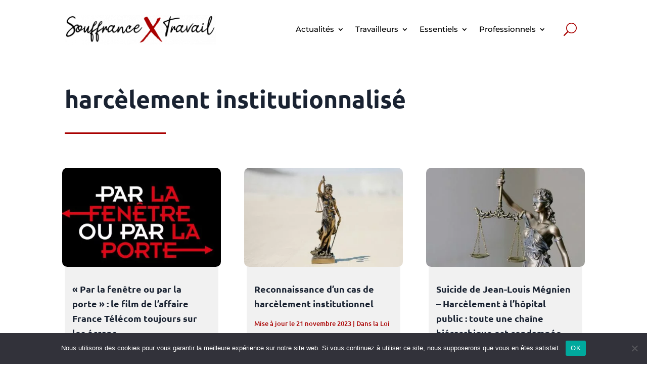

--- FILE ---
content_type: text/css
request_url: https://www.souffrance-et-travail.com/wp-content/themes/Your-Generated-Divi-child-theme-template-by-DiviCake/style.css?ver=4.27.4
body_size: 55
content:
/*======================================
Theme Name: Divi Child
Theme URI: https://divicake.com/
Description: Divi Child Theme so that functions.php can be tweaked.
Version: 1.0
Author: Shinylab
Author URI: https://divicake.com/
Template: Divi
======================================*/


/* You can add your own CSS styles here. Use !important to overwrite styles if needed. */



--- FILE ---
content_type: text/css
request_url: https://www.souffrance-et-travail.com/wp-content/et-cache/12588/et-core-unified-cpt-deferred-12588.min.css?ver=1764825332
body_size: 291
content:
.et-db #et-boc .et-l .et_pb_text_0_tb_body h1{font-family:'Ubuntu',Helvetica,Arial,Lucida,sans-serif;font-weight:700;font-size:48px;color:#192231!important;line-height:1.2em}.et-db #et-boc .et-l .et_pb_divider_0_tb_body{max-width:200px}.et-db #et-boc .et-l .et_pb_divider_0_tb_body:before{border-top-color:#A90000;border-top-width:3px}.et-db #et-boc .et-l .et_pb_blog_0_tb_body .et_pb_post .entry-title a,.et-db #et-boc .et-l .et_pb_blog_0_tb_body .not-found-title{font-family:'Ubuntu',Helvetica,Arial,Lucida,sans-serif!important;font-weight:700!important;color:#192231!important}.et-db #et-boc .et-l .et_pb_blog_0_tb_body .et_pb_post .entry-title,.et-db #et-boc .et-l .et_pb_blog_0_tb_body .not-found-title{font-size:18px!important}.et-db #et-boc .et-l .et_pb_blog_0_tb_body .et_pb_post .post-meta,.et-db #et-boc .et-l .et_pb_blog_0_tb_body .et_pb_post .post-meta a,.et-db #left-area #et-boc .et-l .et_pb_blog_0_tb_body .et_pb_post .post-meta,.et-db #left-area #et-boc .et-l .et_pb_blog_0_tb_body .et_pb_post .post-meta a{font-family:'Ubuntu',Helvetica,Arial,Lucida,sans-serif;font-size:13px;color:#A90000!important}.et-db #et-boc .et-l .et_pb_blog_0_tb_body .et_pb_post div.post-content a.more-link{font-family:'Ubuntu',Helvetica,Arial,Lucida,sans-serif;font-weight:700;text-decoration:underline;color:#985e6d!important}.et-db #et-boc .et-l .et_pb_blog_0_tb_body .wp-pagenavi a,.et-db #et-boc .et-l .et_pb_blog_0_tb_body .wp-pagenavi span{font-family:'Ubuntu',Helvetica,Arial,Lucida,sans-serif!important;font-size:18px!important;color:#A90000!important;line-height:2em!important}.et-db #et-boc .et-l .et_pb_blog_0_tb_body .et_pb_blog_grid .et_pb_post{border-width:0px}@media only screen and (max-width:980px){.et-db #et-boc .et-l .et_pb_text_0_tb_body h1{font-size:38px}}@media only screen and (max-width:767px){.et-db #et-boc .et-l .et_pb_text_0_tb_body h1{font-size:28px}}